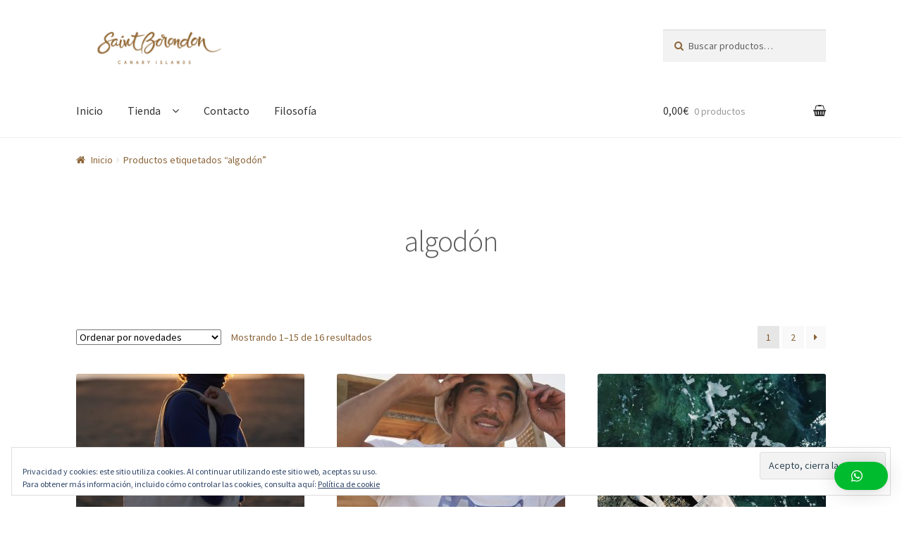

--- FILE ---
content_type: text/html; charset=UTF-8
request_url: https://www.saintborondon.com/index.php/etiqueta-producto/algodon/
body_size: 11835
content:
<!doctype html>
<html lang="es" prefix="og: http://ogp.me/ns#">
<head>
<meta charset="UTF-8">
<meta name="viewport" content="width=device-width, initial-scale=1, maximum-scale=1.0, user-scalable=no">
<link rel="profile" href="https://gmpg.org/xfn/11">
<link rel="pingback" href="https://www.saintborondon.com/xmlrpc.php">

<title>algodón archivos - Saint Borondon</title>
<script>window._wca = window._wca || [];</script>

<!-- This site is optimized with the Yoast SEO plugin v7.3 - https://yoast.com/wordpress/plugins/seo/ -->
<link rel="canonical" href="https://www.saintborondon.com/index.php/etiqueta-producto/algodon/" />
<link rel="next" href="https://www.saintborondon.com/index.php/etiqueta-producto/algodon/page/2/" />
<meta property="og:locale" content="es_ES" />
<meta property="og:type" content="object" />
<meta property="og:title" content="algodón archivos - Saint Borondon" />
<meta property="og:url" content="https://www.saintborondon.com/index.php/etiqueta-producto/algodon/" />
<meta property="og:site_name" content="Saint Borondon" />
<meta name="twitter:card" content="summary_large_image" />
<meta name="twitter:title" content="algodón archivos - Saint Borondon" />
<!-- / Yoast SEO plugin. -->

<link rel='dns-prefetch' href='//s0.wp.com' />
<link rel='dns-prefetch' href='//chimpstatic.com' />
<link rel='dns-prefetch' href='//secure.gravatar.com' />
<link rel='dns-prefetch' href='//fonts.googleapis.com' />
<link rel='dns-prefetch' href='//s.w.org' />
<link rel="alternate" type="application/rss+xml" title="Saint Borondon &raquo; Feed" href="https://www.saintborondon.com/index.php/feed/" />
<link rel="alternate" type="application/rss+xml" title="Saint Borondon &raquo; RSS de los comentarios" href="https://www.saintborondon.com/index.php/comments/feed/" />
<link rel="alternate" type="application/rss+xml" title="Saint Borondon &raquo; algodón Etiqueta Feed" href="https://www.saintborondon.com/index.php/etiqueta-producto/algodon/feed/" />
<!-- This site uses the Google Analytics by MonsterInsights plugin v7.0.4 - Using Analytics tracking - https://www.monsterinsights.com/ -->
<!-- Note: MonsterInsights is not currently configured on this site. The site owner needs to authenticate with Google Analytics in the MonsterInsights settings panel. -->
<!-- No UA code set -->
<!-- / Google Analytics by MonsterInsights -->
		<script type="text/javascript">
			window._wpemojiSettings = {"baseUrl":"https:\/\/s.w.org\/images\/core\/emoji\/11\/72x72\/","ext":".png","svgUrl":"https:\/\/s.w.org\/images\/core\/emoji\/11\/svg\/","svgExt":".svg","source":{"concatemoji":"https:\/\/www.saintborondon.com\/wp-includes\/js\/wp-emoji-release.min.js?ver=4.9.26"}};
			!function(e,a,t){var n,r,o,i=a.createElement("canvas"),p=i.getContext&&i.getContext("2d");function s(e,t){var a=String.fromCharCode;p.clearRect(0,0,i.width,i.height),p.fillText(a.apply(this,e),0,0);e=i.toDataURL();return p.clearRect(0,0,i.width,i.height),p.fillText(a.apply(this,t),0,0),e===i.toDataURL()}function c(e){var t=a.createElement("script");t.src=e,t.defer=t.type="text/javascript",a.getElementsByTagName("head")[0].appendChild(t)}for(o=Array("flag","emoji"),t.supports={everything:!0,everythingExceptFlag:!0},r=0;r<o.length;r++)t.supports[o[r]]=function(e){if(!p||!p.fillText)return!1;switch(p.textBaseline="top",p.font="600 32px Arial",e){case"flag":return s([55356,56826,55356,56819],[55356,56826,8203,55356,56819])?!1:!s([55356,57332,56128,56423,56128,56418,56128,56421,56128,56430,56128,56423,56128,56447],[55356,57332,8203,56128,56423,8203,56128,56418,8203,56128,56421,8203,56128,56430,8203,56128,56423,8203,56128,56447]);case"emoji":return!s([55358,56760,9792,65039],[55358,56760,8203,9792,65039])}return!1}(o[r]),t.supports.everything=t.supports.everything&&t.supports[o[r]],"flag"!==o[r]&&(t.supports.everythingExceptFlag=t.supports.everythingExceptFlag&&t.supports[o[r]]);t.supports.everythingExceptFlag=t.supports.everythingExceptFlag&&!t.supports.flag,t.DOMReady=!1,t.readyCallback=function(){t.DOMReady=!0},t.supports.everything||(n=function(){t.readyCallback()},a.addEventListener?(a.addEventListener("DOMContentLoaded",n,!1),e.addEventListener("load",n,!1)):(e.attachEvent("onload",n),a.attachEvent("onreadystatechange",function(){"complete"===a.readyState&&t.readyCallback()})),(n=t.source||{}).concatemoji?c(n.concatemoji):n.wpemoji&&n.twemoji&&(c(n.twemoji),c(n.wpemoji)))}(window,document,window._wpemojiSettings);
		</script>
		<style type="text/css">
img.wp-smiley,
img.emoji {
	display: inline !important;
	border: none !important;
	box-shadow: none !important;
	height: 1em !important;
	width: 1em !important;
	margin: 0 .07em !important;
	vertical-align: -0.1em !important;
	background: none !important;
	padding: 0 !important;
}
</style>
<link rel='stylesheet' id='contact-form-7-css'  href='https://www.saintborondon.com/wp-content/plugins/contact-form-7/includes/css/styles.css?ver=5.0.1' type='text/css' media='all' />
<link rel='stylesheet' id='swpm.common-css'  href='https://www.saintborondon.com/wp-content/plugins/simple-membership/css/swpm.common.css?ver=4.9.26' type='text/css' media='all' />
<link rel='stylesheet' id='uaf_client_css-css'  href='https://www.saintborondon.com/wp-content/uploads/useanyfont/uaf.css?ver=1523126651' type='text/css' media='all' />
<style id='woocommerce-inline-inline-css' type='text/css'>
.woocommerce form .form-row .required { visibility: visible; }
</style>
<link rel='stylesheet' id='wc-gateway-ppec-frontend-cart-css'  href='https://www.saintborondon.com/wp-content/plugins/woocommerce-gateway-paypal-express-checkout/assets/css/wc-gateway-ppec-frontend-cart.css?ver=4.9.26' type='text/css' media='all' />
<link rel='stylesheet' id='storefront-style-css'  href='https://www.saintborondon.com/wp-content/themes/storefront/style.css?ver=2.2.8' type='text/css' media='all' />
<style id='storefront-style-inline-css' type='text/css'>

		.page-template-builder-fullwidth-std .site-header {
			border: none;
		}
		.page-template-builder-fullwidth-std .site-content .col-full {
            max-width: 100%;
            padding: 0;
			margin: 0;
        }
		
		.page-template-builder-fullwidth-std .site-header {
           margin-bottom: 0;
        }
	

			.main-navigation ul li a,
			.site-title a,
			ul.menu li a,
			.site-branding h1 a,
			.site-footer .storefront-handheld-footer-bar a:not(.button),
			button.menu-toggle,
			button.menu-toggle:hover {
				color: #333333;
			}

			button.menu-toggle,
			button.menu-toggle:hover {
				border-color: #333333;
			}

			.main-navigation ul li a:hover,
			.main-navigation ul li:hover > a,
			.site-title a:hover,
			a.cart-contents:hover,
			.site-header-cart .widget_shopping_cart a:hover,
			.site-header-cart:hover > li > a,
			.site-header ul.menu li.current-menu-item > a {
				color: #747474;
			}

			table th {
				background-color: #f8f8f8;
			}

			table tbody td {
				background-color: #fdfdfd;
			}

			table tbody tr:nth-child(2n) td,
			fieldset,
			fieldset legend {
				background-color: #fbfbfb;
			}

			.site-header,
			.secondary-navigation ul ul,
			.main-navigation ul.menu > li.menu-item-has-children:after,
			.secondary-navigation ul.menu ul,
			.storefront-handheld-footer-bar,
			.storefront-handheld-footer-bar ul li > a,
			.storefront-handheld-footer-bar ul li.search .site-search,
			button.menu-toggle,
			button.menu-toggle:hover {
				background-color: #ffffff;
			}

			p.site-description,
			.site-header,
			.storefront-handheld-footer-bar {
				color: #404040;
			}

			.storefront-handheld-footer-bar ul li.cart .count,
			button.menu-toggle:after,
			button.menu-toggle:before,
			button.menu-toggle span:before {
				background-color: #333333;
			}

			.storefront-handheld-footer-bar ul li.cart .count {
				color: #ffffff;
			}

			.storefront-handheld-footer-bar ul li.cart .count {
				border-color: #ffffff;
			}

			h1, h2, h3, h4, h5, h6 {
				color: #5b5b5b;
			}

			.widget h1 {
				border-bottom-color: #5b5b5b;
			}

			body,
			.secondary-navigation a,
			.onsale,
			.pagination .page-numbers li .page-numbers:not(.current), .woocommerce-pagination .page-numbers li .page-numbers:not(.current) {
				color: #8a6337;
			}

			.widget-area .widget a,
			.hentry .entry-header .posted-on a,
			.hentry .entry-header .byline a {
				color: #8f683c;
			}

			a  {
				color: #96588a;
			}

			a:focus,
			.button:focus,
			.button.alt:focus,
			.button.added_to_cart:focus,
			.button.wc-forward:focus,
			button:focus,
			input[type="button"]:focus,
			input[type="reset"]:focus,
			input[type="submit"]:focus {
				outline-color: #96588a;
			}

			button, input[type="button"], input[type="reset"], input[type="submit"], .button, .added_to_cart, .widget a.button, .site-header-cart .widget_shopping_cart a.button {
				background-color: #eeeeee;
				border-color: #eeeeee;
				color: #333333;
			}

			button:hover, input[type="button"]:hover, input[type="reset"]:hover, input[type="submit"]:hover, .button:hover, .added_to_cart:hover, .widget a.button:hover, .site-header-cart .widget_shopping_cart a.button:hover {
				background-color: #d5d5d5;
				border-color: #d5d5d5;
				color: #333333;
			}

			button.alt, input[type="button"].alt, input[type="reset"].alt, input[type="submit"].alt, .button.alt, .added_to_cart.alt, .widget-area .widget a.button.alt, .added_to_cart, .widget a.button.checkout {
				background-color: #333333;
				border-color: #333333;
				color: #ffffff;
			}

			button.alt:hover, input[type="button"].alt:hover, input[type="reset"].alt:hover, input[type="submit"].alt:hover, .button.alt:hover, .added_to_cart.alt:hover, .widget-area .widget a.button.alt:hover, .added_to_cart:hover, .widget a.button.checkout:hover {
				background-color: #1a1a1a;
				border-color: #1a1a1a;
				color: #ffffff;
			}

			.pagination .page-numbers li .page-numbers.current, .woocommerce-pagination .page-numbers li .page-numbers.current {
				background-color: #e6e6e6;
				color: #80592d;
			}

			#comments .comment-list .comment-content .comment-text {
				background-color: #f8f8f8;
			}

			.site-footer {
				background-color: #f9f9f9;
				color: #6d6d6d;
			}

			.site-footer a:not(.button) {
				color: #333333;
			}

			.site-footer h1, .site-footer h2, .site-footer h3, .site-footer h4, .site-footer h5, .site-footer h6 {
				color: #333333;
			}

			#order_review {
				background-color: #ffffff;
			}

			#payment .payment_methods > li .payment_box,
			#payment .place-order {
				background-color: #fafafa;
			}

			#payment .payment_methods > li:not(.woocommerce-notice) {
				background-color: #f5f5f5;
			}

			#payment .payment_methods > li:not(.woocommerce-notice):hover {
				background-color: #f0f0f0;
			}

			@media screen and ( min-width: 768px ) {
				.secondary-navigation ul.menu a:hover {
					color: #595959;
				}

				.secondary-navigation ul.menu a {
					color: #404040;
				}

				.site-header-cart .widget_shopping_cart,
				.main-navigation ul.menu ul.sub-menu,
				.main-navigation ul.nav-menu ul.children {
					background-color: #f0f0f0;
				}

				.site-header-cart .widget_shopping_cart .buttons,
				.site-header-cart .widget_shopping_cart .total {
					background-color: #f5f5f5;
				}

				.site-header {
					border-bottom-color: #f0f0f0;
				}
			}
</style>
<link rel='stylesheet' id='storefront-icons-css'  href='https://www.saintborondon.com/wp-content/themes/storefront/assets/sass/base/icons.css?ver=2.2.8' type='text/css' media='all' />
<link rel='stylesheet' id='storefront-fonts-css'  href='https://fonts.googleapis.com/css?family=Source+Sans+Pro:400,300,300italic,400italic,600,700,900&#038;subset=latin%2Clatin-ext' type='text/css' media='all' />
<link rel='stylesheet' id='storefront-jetpack-style-css'  href='https://www.saintborondon.com/wp-content/themes/storefront/assets/sass/jetpack/jetpack.css?ver=2.2.8' type='text/css' media='all' />
<link rel='stylesheet' id='jetpack-widget-social-icons-styles-css'  href='https://www.saintborondon.com/wp-content/plugins/jetpack/modules/widgets/social-icons/social-icons.css?ver=20170506' type='text/css' media='all' />
<link rel='stylesheet' id='qlwapp-css'  href='https://www.saintborondon.com/wp-content/plugins/wp-whatsapp-chat/assets/frontend/css/qlwapp.min.css?ver=4.6.5' type='text/css' media='all' />
<link rel='stylesheet' id='storefront-woocommerce-style-css'  href='https://www.saintborondon.com/wp-content/themes/storefront/assets/sass/woocommerce/woocommerce.css?ver=2.2.8' type='text/css' media='all' />
<style id='storefront-woocommerce-style-inline-css' type='text/css'>

			a.cart-contents,
			.site-header-cart .widget_shopping_cart a {
				color: #333333;
			}

			table.cart td.product-remove,
			table.cart td.actions {
				border-top-color: #ffffff;
			}

			.woocommerce-tabs ul.tabs li.active a,
			ul.products li.product .price,
			.onsale,
			.widget_search form:before,
			.widget_product_search form:before {
				color: #8a6337;
			}

			.woocommerce-breadcrumb a,
			a.woocommerce-review-link,
			.product_meta a {
				color: #8f683c;
			}

			.onsale {
				border-color: #8a6337;
			}

			.star-rating span:before,
			.quantity .plus, .quantity .minus,
			p.stars a:hover:after,
			p.stars a:after,
			.star-rating span:before,
			#payment .payment_methods li input[type=radio]:first-child:checked+label:before {
				color: #96588a;
			}

			.widget_price_filter .ui-slider .ui-slider-range,
			.widget_price_filter .ui-slider .ui-slider-handle {
				background-color: #96588a;
			}

			.order_details {
				background-color: #f8f8f8;
			}

			.order_details > li {
				border-bottom: 1px dotted #e3e3e3;
			}

			.order_details:before,
			.order_details:after {
				background: -webkit-linear-gradient(transparent 0,transparent 0),-webkit-linear-gradient(135deg,#f8f8f8 33.33%,transparent 33.33%),-webkit-linear-gradient(45deg,#f8f8f8 33.33%,transparent 33.33%)
			}

			p.stars a:before,
			p.stars a:hover~a:before,
			p.stars.selected a.active~a:before {
				color: #8a6337;
			}

			p.stars.selected a.active:before,
			p.stars:hover a:before,
			p.stars.selected a:not(.active):before,
			p.stars.selected a.active:before {
				color: #96588a;
			}

			.single-product div.product .woocommerce-product-gallery .woocommerce-product-gallery__trigger {
				background-color: #eeeeee;
				color: #333333;
			}

			.single-product div.product .woocommerce-product-gallery .woocommerce-product-gallery__trigger:hover {
				background-color: #d5d5d5;
				border-color: #d5d5d5;
				color: #333333;
			}

			.button.loading {
				color: #eeeeee;
			}

			.button.loading:hover {
				background-color: #eeeeee;
			}

			.button.loading:after {
				color: #333333;
			}

			@media screen and ( min-width: 768px ) {
				.site-header-cart .widget_shopping_cart,
				.site-header .product_list_widget li .quantity {
					color: #404040;
				}
			}
</style>
<link rel='stylesheet' id='sps-styles-css'  href='https://www.saintborondon.com/wp-content/plugins/storefront-product-sharing/assets/css/style.css?ver=4.9.26' type='text/css' media='all' />
<link rel='stylesheet' id='ssatc-styles-css'  href='https://www.saintborondon.com/wp-content/plugins/storefront-sticky-add-to-cart/assets/css/style.css?ver=1.1.8' type='text/css' media='all' />
<style id='ssatc-styles-inline-css' type='text/css'>

			.ssatc-sticky-add-to-cart {
				background-color: #ffffff;
				color: #8a6337;
			}

			.ssatc-sticky-add-to-cart a:not(.button) {
				color: #96588a;
			}
</style>
<link rel='stylesheet' id='cart-tab-styles-storefront-css'  href='https://www.saintborondon.com/wp-content/plugins/woocommerce-cart-tab/includes/../assets/css/style-storefront.css?ver=1.1.1' type='text/css' media='all' />
<style id='cart-tab-styles-storefront-inline-css' type='text/css'>

			.woocommerce-cart-tab-container {
				background-color: #ffffff;
			}

			.woocommerce-cart-tab,
			.woocommerce-cart-tab-container .widget_shopping_cart .widgettitle,
			.woocommerce-cart-tab-container .widget_shopping_cart .buttons {
				background-color: #ffffff;
			}

			.woocommerce-cart-tab,
			.woocommerce-cart-tab:hover {
				color: #ffffff;
			}

			.woocommerce-cart-tab-container .widget_shopping_cart {
				color: #404040;
			}

			.woocommerce-cart-tab-container .widget_shopping_cart a:not(.button),
			.woocommerce-cart-tab-container .widget_shopping_cart .widgettitle {
				color: #333333;
			}

			.woocommerce-cart-tab__contents {
				background-color: #333333;
				color: #ffffff;
			}

			.woocommerce-cart-tab__icon-bag {
				fill: #333333;
			}
</style>
<link rel='stylesheet' id='jetpack_css-css'  href='https://www.saintborondon.com/wp-content/plugins/jetpack/css/jetpack.css?ver=6.1.5' type='text/css' media='all' />
<!--n2css--><script type='text/javascript' src='https://www.saintborondon.com/wp-includes/js/jquery/jquery.js?ver=1.12.4'></script>
<script type='text/javascript' src='https://www.saintborondon.com/wp-includes/js/jquery/jquery-migrate.min.js?ver=1.4.1'></script>
<script type='text/javascript'>
/* <![CDATA[ */
var mailchimp_public_data = {"site_url":"https:\/\/www.saintborondon.com","ajax_url":"https:\/\/www.saintborondon.com\/wp-admin\/admin-ajax.php"};
/* ]]> */
</script>
<script type='text/javascript' src='https://www.saintborondon.com/wp-content/plugins/mailchimp-for-woocommerce/public/js/mailchimp-woocommerce-public.min.js?ver=2.1.5'></script>
<script type='text/javascript' src='https://www.saintborondon.com/wp-content/plugins/woocommerce-cart-tab/includes/../assets/js/cart-tab.min.js?ver=1.1.1'></script>
<link rel='https://api.w.org/' href='https://www.saintborondon.com/index.php/wp-json/' />
<link rel="EditURI" type="application/rsd+xml" title="RSD" href="https://www.saintborondon.com/xmlrpc.php?rsd" />
<link rel="wlwmanifest" type="application/wlwmanifest+xml" href="https://www.saintborondon.com/wp-includes/wlwmanifest.xml" /> 
<meta name="generator" content="WordPress 4.9.26" />
<meta name="generator" content="WooCommerce 3.4.8" />
<meta name="referrer" content="always"/>
<link rel='dns-prefetch' href='//v0.wordpress.com'/>
<style type='text/css'>img#wpstats{display:none}</style>	<noscript><style>.woocommerce-product-gallery{ opacity: 1 !important; }</style></noscript>
	<link rel="icon" href="https://www.saintborondon.com/wp-content/uploads/2018/04/cropped-icono-32x32.png" sizes="32x32" />
<link rel="icon" href="https://www.saintborondon.com/wp-content/uploads/2018/04/cropped-icono-192x192.png" sizes="192x192" />
<link rel="apple-touch-icon-precomposed" href="https://www.saintborondon.com/wp-content/uploads/2018/04/cropped-icono-180x180.png" />
<meta name="msapplication-TileImage" content="https://www.saintborondon.com/wp-content/uploads/2018/04/cropped-icono-270x270.png" />
            <style>
              :root { 
                --qlwapp-scheme-brand:#00bb2d;--qlwapp-scheme-qlwapp_scheme_form_nonce:a459c21799;--qlwapp-scheme-_wp_http_referer:/wp-admin/admin.php?page=qlwapp_scheme;              }
                                #qlwapp .qlwapp-toggle,
                  #qlwapp .qlwapp-box .qlwapp-header,
                  #qlwapp .qlwapp-box .qlwapp-user,
                  #qlwapp .qlwapp-box .qlwapp-user:before {
                    background-color: var(--qlwapp-scheme-brand);  
                  }
                                        </style>
            <script async src='https://stats.wp.com/s-202605.js'></script>
</head>

<body data-rsssl=1 class="archive tax-product_tag term-algodon term-81 wp-custom-logo woocommerce woocommerce-page woocommerce-no-js storefront-full-width-content right-sidebar woocommerce-active elementor-default">


<div id="page" class="hfeed site">
	
	<header id="masthead" class="site-header" role="banner" style="">
		<div class="col-full">

					<a class="skip-link screen-reader-text" href="#site-navigation">Ir a la navegación</a>
		<a class="skip-link screen-reader-text" href="#content">Ir al contenido</a>
				<div class="site-branding">
			<a href="https://www.saintborondon.com/" class="custom-logo-link" rel="home" itemprop="url"><img width="470" height="110" src="https://www.saintborondon.com/wp-content/plugins/jetpack/modules/lazy-images/images/1x1.trans.gif" class="custom-logo" alt="Saint Borondon" itemprop="logo" data-lazy-src="https://www.saintborondon.com/wp-content/uploads/2018/04/cropped-Logo-vector-Saint-Borondon-1.png" data-lazy-srcset="https://www.saintborondon.com/wp-content/uploads/2018/04/cropped-Logo-vector-Saint-Borondon-1.png 470w, https://www.saintborondon.com/wp-content/uploads/2018/04/cropped-Logo-vector-Saint-Borondon-1-300x70.png 300w, https://www.saintborondon.com/wp-content/uploads/2018/04/cropped-Logo-vector-Saint-Borondon-1-416x97.png 416w" data-lazy-sizes="(max-width: 470px) 100vw, 470px" /></a>		</div>
					<div class="site-search">
				<div class="widget woocommerce widget_product_search"><form role="search" method="get" class="woocommerce-product-search" action="https://www.saintborondon.com/">
	<label class="screen-reader-text" for="woocommerce-product-search-field-0">Buscar por:</label>
	<input type="search" id="woocommerce-product-search-field-0" class="search-field" placeholder="Buscar productos&hellip;" value="" name="s" />
	<button type="submit" value="Buscar">Buscar</button>
	<input type="hidden" name="post_type" value="product" />
</form>
</div>			</div>
		<div class="storefront-primary-navigation">		<nav id="site-navigation" class="main-navigation" role="navigation" aria-label="Navegación primaria">
		<button class="menu-toggle" aria-controls="site-navigation" aria-expanded="false"><span>Menú</span></button>
			<div class="primary-navigation"><ul id="menu-explora" class="menu"><li id="menu-item-164" class="menu-item menu-item-type-post_type menu-item-object-page menu-item-home menu-item-164"><a href="https://www.saintborondon.com/">Inicio</a></li>
<li id="menu-item-582" class="menu-item menu-item-type-post_type menu-item-object-page menu-item-has-children menu-item-582"><a href="https://www.saintborondon.com/index.php/tienda/">Tienda</a>
<ul class="sub-menu">
	<li id="menu-item-800" class="menu-item menu-item-type-custom menu-item-object-custom menu-item-has-children menu-item-800"><a href="https://www.saintborondon.com/index.php/categoria-producto/sombreros/">Sombreros</a>
	<ul class="sub-menu">
		<li id="menu-item-3507" class="menu-item menu-item-type-custom menu-item-object-custom menu-item-3507"><a href="https://www.saintborondon.com/index.php/categoria-producto/sombreros/coleccion-westfalia/">Colección Westfalia</a></li>
		<li id="menu-item-2420" class="menu-item menu-item-type-custom menu-item-object-custom menu-item-2420"><a href="https://www.saintborondon.com/index.php/categoria-producto/sombreros/pamela/">Pamelas</a></li>
		<li id="menu-item-2419" class="menu-item menu-item-type-custom menu-item-object-custom menu-item-2419"><a href="https://www.saintborondon.com/index.php/categoria-producto/sombreros/bucket/">Buckets</a></li>
		<li id="menu-item-2421" class="menu-item menu-item-type-custom menu-item-object-custom menu-item-2421"><a href="https://www.saintborondon.com/index.php/categoria-producto/sombreros/viseras/">Viseras</a></li>
	</ul>
</li>
	<li id="menu-item-344" class="menu-item menu-item-type-custom menu-item-object-custom menu-item-344"><a href="https://www.saintborondon.com/index.php/categoria-producto/camisetas/">Camisetas</a></li>
	<li id="menu-item-605" class="menu-item menu-item-type-custom menu-item-object-custom menu-item-has-children menu-item-605"><a href="https://www.saintborondon.com/index.php/categoria-producto/bolsos/">Bolsos</a>
	<ul class="sub-menu">
		<li id="menu-item-2547" class="menu-item menu-item-type-custom menu-item-object-custom menu-item-2547"><a href="https://www.saintborondon.com/index.php/categoria-producto/bolsos/mini-shopping/">Mini Shopping</a></li>
		<li id="menu-item-2054" class="menu-item menu-item-type-custom menu-item-object-custom menu-item-2054"><a href="https://www.saintborondon.com/index.php/categoria-producto/bolsos/neceseres/">Neceseres</a></li>
	</ul>
</li>
</ul>
</li>
<li id="menu-item-347" class="menu-item menu-item-type-post_type menu-item-object-page menu-item-347"><a href="https://www.saintborondon.com/index.php/elementor-248/">Contacto</a></li>
<li id="menu-item-162" class="menu-item menu-item-type-post_type menu-item-object-page menu-item-162"><a href="https://www.saintborondon.com/index.php/filosofia/">Filosofía</a></li>
</ul></div><div class="handheld-navigation"><ul id="menu-explora-1" class="menu"><li class="menu-item menu-item-type-post_type menu-item-object-page menu-item-home menu-item-164"><a href="https://www.saintborondon.com/">Inicio</a></li>
<li class="menu-item menu-item-type-post_type menu-item-object-page menu-item-has-children menu-item-582"><a href="https://www.saintborondon.com/index.php/tienda/">Tienda</a>
<ul class="sub-menu">
	<li class="menu-item menu-item-type-custom menu-item-object-custom menu-item-has-children menu-item-800"><a href="https://www.saintborondon.com/index.php/categoria-producto/sombreros/">Sombreros</a>
	<ul class="sub-menu">
		<li class="menu-item menu-item-type-custom menu-item-object-custom menu-item-3507"><a href="https://www.saintborondon.com/index.php/categoria-producto/sombreros/coleccion-westfalia/">Colección Westfalia</a></li>
		<li class="menu-item menu-item-type-custom menu-item-object-custom menu-item-2420"><a href="https://www.saintborondon.com/index.php/categoria-producto/sombreros/pamela/">Pamelas</a></li>
		<li class="menu-item menu-item-type-custom menu-item-object-custom menu-item-2419"><a href="https://www.saintborondon.com/index.php/categoria-producto/sombreros/bucket/">Buckets</a></li>
		<li class="menu-item menu-item-type-custom menu-item-object-custom menu-item-2421"><a href="https://www.saintborondon.com/index.php/categoria-producto/sombreros/viseras/">Viseras</a></li>
	</ul>
</li>
	<li class="menu-item menu-item-type-custom menu-item-object-custom menu-item-344"><a href="https://www.saintborondon.com/index.php/categoria-producto/camisetas/">Camisetas</a></li>
	<li class="menu-item menu-item-type-custom menu-item-object-custom menu-item-has-children menu-item-605"><a href="https://www.saintborondon.com/index.php/categoria-producto/bolsos/">Bolsos</a>
	<ul class="sub-menu">
		<li class="menu-item menu-item-type-custom menu-item-object-custom menu-item-2547"><a href="https://www.saintborondon.com/index.php/categoria-producto/bolsos/mini-shopping/">Mini Shopping</a></li>
		<li class="menu-item menu-item-type-custom menu-item-object-custom menu-item-2054"><a href="https://www.saintborondon.com/index.php/categoria-producto/bolsos/neceseres/">Neceseres</a></li>
	</ul>
</li>
</ul>
</li>
<li class="menu-item menu-item-type-post_type menu-item-object-page menu-item-347"><a href="https://www.saintborondon.com/index.php/elementor-248/">Contacto</a></li>
<li class="menu-item menu-item-type-post_type menu-item-object-page menu-item-162"><a href="https://www.saintborondon.com/index.php/filosofia/">Filosofía</a></li>
</ul></div>		</nav><!-- #site-navigation -->
				<ul id="site-header-cart" class="site-header-cart menu">
			<li class="">
							<a class="cart-contents" href="https://www.saintborondon.com/index.php/carrito/" title="Ver tu carrito de compra">
				<span class="amount">0,00&euro;</span> <span class="count">0 productos</span>
			</a>
					</li>
			<li>
				<div class="widget woocommerce widget_shopping_cart"><div class="widget_shopping_cart_content"></div></div>			</li>
		</ul>
		</div>
		</div>
	</header><!-- #masthead -->

	
	<div id="content" class="site-content" tabindex="-1">
		<div class="col-full">

		<nav class="woocommerce-breadcrumb"><a href="https://www.saintborondon.com">Inicio</a><span class="breadcrumb-separator"> / </span>Productos etiquetados &ldquo;algodón&rdquo;</nav><div class="woocommerce"></div>		<div id="primary" class="content-area">
			<main id="main" class="site-main" role="main">
		<header class="woocommerce-products-header">
			<h1 class="woocommerce-products-header__title page-title">algodón</h1>
	
	</header>
<div class="storefront-sorting"><form class="woocommerce-ordering" method="get">
	<select name="orderby" class="orderby">
					<option value="popularity" >Ordenar por popularidad</option>
					<option value="rating" >Ordenar por calificación media</option>
					<option value="date"  selected='selected'>Ordenar por novedades</option>
					<option value="price" >Ordenar por precio: bajo a alto</option>
					<option value="price-desc" >Ordenar por precio: alto a bajo</option>
			</select>
	<input type="hidden" name="paged" value="1" />
	</form>
<p class="woocommerce-result-count">
	Mostrando 1&ndash;15 de 16 resultados</p>
<nav class="woocommerce-pagination">
	<ul class='page-numbers'>
	<li><span aria-current='page' class='page-numbers current'>1</span></li>
	<li><a class='page-numbers' href='https://www.saintborondon.com/index.php/etiqueta-producto/algodon/page/2/'>2</a></li>
	<li><a class="next page-numbers" href="https://www.saintborondon.com/index.php/etiqueta-producto/algodon/page/2/">&rarr;</a></li>
</ul>
</nav>
</div><div class="columns-3"><ul class="products columns-3">
<li class="post-3864 product type-product status-publish has-post-thumbnail product_cat-mini-shopping product_tag-algodon product_tag-asas product_tag-bolso product_tag-caballitos-de-mar product_tag-canarias product_tag-ilustracion product_tag-organico product_tag-tote-bag first instock shipping-taxable purchasable product-type-simple">
	<a href="https://www.saintborondon.com/index.php/producto/lovers-totebag-organico/" class="woocommerce-LoopProduct-link woocommerce-loop-product__link"><img width="324" height="324" src="https://www.saintborondon.com/wp-content/plugins/jetpack/modules/lazy-images/images/1x1.trans.gif" class="attachment-woocommerce_thumbnail size-woocommerce_thumbnail wp-post-image" alt="" data-lazy-src="https://www.saintborondon.com/wp-content/uploads/2022/12/ToteBag-Lovers-web-324x324.jpg" data-lazy-srcset="https://www.saintborondon.com/wp-content/uploads/2022/12/ToteBag-Lovers-web-324x324.jpg 324w, https://www.saintborondon.com/wp-content/uploads/2022/12/ToteBag-Lovers-web-150x150.jpg 150w, https://www.saintborondon.com/wp-content/uploads/2022/12/ToteBag-Lovers-web-100x100.jpg 100w, https://www.saintborondon.com/wp-content/uploads/2022/12/ToteBag-Lovers-web-300x300.jpg 300w" data-lazy-sizes="(max-width: 324px) 100vw, 324px" /><h2 class="woocommerce-loop-product__title">LOVERS ToteBag orgánico</h2>
	<span class="price"><span class="woocommerce-Price-amount amount">30,00<span class="woocommerce-Price-currencySymbol">&euro;</span></span></span>
</a><a href="/index.php/etiqueta-producto/algodon/?add-to-cart=3864" data-quantity="1" class="button product_type_simple add_to_cart_button ajax_add_to_cart" data-product_id="3864" data-product_sku="" aria-label="Añade &ldquo;LOVERS ToteBag orgánico&rdquo; a tu carrito" rel="nofollow">Añadir al carrito</a></li>
<li class="post-3439 product type-product status-publish has-post-thumbnail product_cat-camisetas product_tag-algodon product_tag-blanca product_tag-camiseta product_tag-digital product_tag-estampado product_tag-ilustracion product_tag-manga-corta instock purchasable product-type-variable has-default-attributes">
	<a href="https://www.saintborondon.com/index.php/producto/camiseta-famara-view/" class="woocommerce-LoopProduct-link woocommerce-loop-product__link"><img width="324" height="324" src="https://www.saintborondon.com/wp-content/plugins/jetpack/modules/lazy-images/images/1x1.trans.gif" class="attachment-woocommerce_thumbnail size-woocommerce_thumbnail wp-post-image" alt="" data-lazy-src="https://www.saintborondon.com/wp-content/uploads/2022/05/Famara-View-1-324x324.jpg" data-lazy-srcset="https://www.saintborondon.com/wp-content/uploads/2022/05/Famara-View-1-324x324.jpg 324w, https://www.saintborondon.com/wp-content/uploads/2022/05/Famara-View-1-150x150.jpg 150w, https://www.saintborondon.com/wp-content/uploads/2022/05/Famara-View-1-100x100.jpg 100w, https://www.saintborondon.com/wp-content/uploads/2022/05/Famara-View-1-300x300.jpg 300w" data-lazy-sizes="(max-width: 324px) 100vw, 324px" /><h2 class="woocommerce-loop-product__title">Camiseta Famara View</h2>
	<span class="price"><span class="woocommerce-Price-amount amount">30,00<span class="woocommerce-Price-currencySymbol">&euro;</span></span></span>
</a><a href="https://www.saintborondon.com/index.php/producto/camiseta-famara-view/" data-quantity="1" class="button product_type_variable add_to_cart_button" data-product_id="3439" data-product_sku="" aria-label="Elige las opciones para &ldquo;Camiseta Famara View&rdquo;" rel="nofollow">Seleccionar opciones</a></li>
<li class="post-3388 product type-product status-publish has-post-thumbnail product_cat-mini-shopping product_tag-algodon product_tag-asas product_tag-bolso product_tag-canarias product_tag-ilustracion product_tag-magic-island product_tag-organico product_tag-tote-bag last instock shipping-taxable purchasable product-type-simple">
	<a href="https://www.saintborondon.com/index.php/producto/magicisland-totebag-organico/" class="woocommerce-LoopProduct-link woocommerce-loop-product__link"><img width="324" height="324" src="https://www.saintborondon.com/wp-content/plugins/jetpack/modules/lazy-images/images/1x1.trans.gif" class="attachment-woocommerce_thumbnail size-woocommerce_thumbnail wp-post-image" alt="" data-lazy-src="https://www.saintborondon.com/wp-content/uploads/2022/04/Magic-Island-Tote-Bag-1-324x324.jpg" data-lazy-srcset="https://www.saintborondon.com/wp-content/uploads/2022/04/Magic-Island-Tote-Bag-1-324x324.jpg 324w, https://www.saintborondon.com/wp-content/uploads/2022/04/Magic-Island-Tote-Bag-1-150x150.jpg 150w, https://www.saintborondon.com/wp-content/uploads/2022/04/Magic-Island-Tote-Bag-1-100x100.jpg 100w, https://www.saintborondon.com/wp-content/uploads/2022/04/Magic-Island-Tote-Bag-1-300x300.jpg 300w" data-lazy-sizes="(max-width: 324px) 100vw, 324px" /><h2 class="woocommerce-loop-product__title">MAGIC ISLAND ToteBag orgánico</h2>
	<span class="price"><span class="woocommerce-Price-amount amount">30,00<span class="woocommerce-Price-currencySymbol">&euro;</span></span></span>
</a><a href="/index.php/etiqueta-producto/algodon/?add-to-cart=3388" data-quantity="1" class="button product_type_simple add_to_cart_button ajax_add_to_cart" data-product_id="3388" data-product_sku="" aria-label="Añade &ldquo;MAGIC ISLAND ToteBag orgánico&rdquo; a tu carrito" rel="nofollow">Añadir al carrito</a></li>
<li class="post-2753 product type-product status-publish has-post-thumbnail product_cat-camisetas product_tag-algodon product_tag-amor product_tag-blanca product_tag-camiseta product_tag-digital product_tag-estampado product_tag-flores product_tag-ilustracion product_tag-love product_tag-manga-corta product_tag-pincel first instock purchasable product-type-variable has-default-attributes">
	<a href="https://www.saintborondon.com/index.php/producto/camiseta-love/" class="woocommerce-LoopProduct-link woocommerce-loop-product__link"><img width="324" height="324" src="https://www.saintborondon.com/wp-content/plugins/jetpack/modules/lazy-images/images/1x1.trans.gif" class="attachment-woocommerce_thumbnail size-woocommerce_thumbnail wp-post-image" alt="" data-lazy-src="https://www.saintborondon.com/wp-content/uploads/2020/12/LOVE-WEB-324x324.jpg" data-lazy-srcset="https://www.saintborondon.com/wp-content/uploads/2020/12/LOVE-WEB-324x324.jpg 324w, https://www.saintborondon.com/wp-content/uploads/2020/12/LOVE-WEB-150x150.jpg 150w, https://www.saintborondon.com/wp-content/uploads/2020/12/LOVE-WEB-100x100.jpg 100w, https://www.saintborondon.com/wp-content/uploads/2020/12/LOVE-WEB-300x300.jpg 300w" data-lazy-sizes="(max-width: 324px) 100vw, 324px" /><h2 class="woocommerce-loop-product__title">Camiseta Love</h2>
	<span class="price"><span class="woocommerce-Price-amount amount">28,00<span class="woocommerce-Price-currencySymbol">&euro;</span></span></span>
</a><a href="https://www.saintborondon.com/index.php/producto/camiseta-love/" data-quantity="1" class="button product_type_variable add_to_cart_button" data-product_id="2753" data-product_sku="" aria-label="Elige las opciones para &ldquo;Camiseta Love&rdquo;" rel="nofollow">Seleccionar opciones</a></li>
<li class="post-2722 product type-product status-publish has-post-thumbnail product_cat-camisetas product_tag-algodon product_tag-digital product_tag-estampado product_tag-flores product_tag-ilustracion product_tag-jersey product_tag-sudadera instock purchasable product-type-variable has-default-attributes">
	<a href="https://www.saintborondon.com/index.php/producto/jersey-dreamy-woods-blue-marine/" class="woocommerce-LoopProduct-link woocommerce-loop-product__link"><img width="324" height="324" src="https://www.saintborondon.com/wp-content/plugins/jetpack/modules/lazy-images/images/1x1.trans.gif" class="attachment-woocommerce_thumbnail size-woocommerce_thumbnail wp-post-image" alt="Jersey-Dreamy-Woods" data-lazy-src="https://www.saintborondon.com/wp-content/uploads/2019/12/Jersey-Dreamy-Woods-web-324x324.jpg" data-lazy-srcset="https://www.saintborondon.com/wp-content/uploads/2019/12/Jersey-Dreamy-Woods-web-324x324.jpg 324w, https://www.saintborondon.com/wp-content/uploads/2019/12/Jersey-Dreamy-Woods-web-150x150.jpg 150w, https://www.saintborondon.com/wp-content/uploads/2019/12/Jersey-Dreamy-Woods-web-100x100.jpg 100w, https://www.saintborondon.com/wp-content/uploads/2019/12/Jersey-Dreamy-Woods-web-300x300.jpg 300w" data-lazy-sizes="(max-width: 324px) 100vw, 324px" /><h2 class="woocommerce-loop-product__title">Jersey DREAMY WOODS blue marine</h2>
	<span class="price"><span class="woocommerce-Price-amount amount">34,00<span class="woocommerce-Price-currencySymbol">&euro;</span></span></span>
</a><a href="https://www.saintborondon.com/index.php/producto/jersey-dreamy-woods-blue-marine/" data-quantity="1" class="button product_type_variable add_to_cart_button" data-product_id="2722" data-product_sku="" aria-label="Elige las opciones para &ldquo;Jersey DREAMY WOODS blue marine&rdquo;" rel="nofollow">Seleccionar opciones</a></li>
<li class="post-2716 product type-product status-publish has-post-thumbnail product_cat-camisetas product_tag-algodon product_tag-digital product_tag-estampado product_tag-ilustracion product_tag-jersey product_tag-mariposa product_tag-sudadera last instock purchasable product-type-variable has-default-attributes">
	<a href="https://www.saintborondon.com/index.php/producto/jersey-nocturnal-blue-marine/" class="woocommerce-LoopProduct-link woocommerce-loop-product__link"><img width="324" height="324" src="https://www.saintborondon.com/wp-content/plugins/jetpack/modules/lazy-images/images/1x1.trans.gif" class="attachment-woocommerce_thumbnail size-woocommerce_thumbnail wp-post-image" alt="" data-lazy-src="https://www.saintborondon.com/wp-content/uploads/2019/12/JERSEY-WEB-NNOCTURNAL-324x324.jpg" data-lazy-srcset="https://www.saintborondon.com/wp-content/uploads/2019/12/JERSEY-WEB-NNOCTURNAL-324x324.jpg 324w, https://www.saintborondon.com/wp-content/uploads/2019/12/JERSEY-WEB-NNOCTURNAL-150x150.jpg 150w, https://www.saintborondon.com/wp-content/uploads/2019/12/JERSEY-WEB-NNOCTURNAL-100x100.jpg 100w, https://www.saintborondon.com/wp-content/uploads/2019/12/JERSEY-WEB-NNOCTURNAL-300x300.jpg 300w" data-lazy-sizes="(max-width: 324px) 100vw, 324px" /><h2 class="woocommerce-loop-product__title">Jersey NOCTURNAL blue marine</h2>
	<span class="price"><span class="woocommerce-Price-amount amount">34,00<span class="woocommerce-Price-currencySymbol">&euro;</span></span></span>
</a><a href="https://www.saintborondon.com/index.php/producto/jersey-nocturnal-blue-marine/" data-quantity="1" class="button product_type_variable add_to_cart_button" data-product_id="2716" data-product_sku="cm-1-1-2-1-1-1-1-1-1-1-1" aria-label="Elige las opciones para &ldquo;Jersey NOCTURNAL blue marine&rdquo;" rel="nofollow">Seleccionar opciones</a></li>
<li class="post-2243 product type-product status-publish has-post-thumbnail product_cat-camisetas product_tag-algodon product_tag-blanca product_tag-camiseta product_tag-digital product_tag-estampado product_tag-ilustracion product_tag-manga-corta product_tag-marino product_tag-pez product_tag-verano first instock purchasable product-type-variable has-default-attributes">
	<a href="https://www.saintborondon.com/index.php/producto/camiseta-viejita-blooming/" class="woocommerce-LoopProduct-link woocommerce-loop-product__link"><img width="324" height="324" src="https://www.saintborondon.com/wp-content/plugins/jetpack/modules/lazy-images/images/1x1.trans.gif" class="attachment-woocommerce_thumbnail size-woocommerce_thumbnail wp-post-image" alt="" data-lazy-src="https://www.saintborondon.com/wp-content/uploads/2020/05/Camiseta-Viejita-Blooming-324x324.jpg" data-lazy-srcset="https://www.saintborondon.com/wp-content/uploads/2020/05/Camiseta-Viejita-Blooming-324x324.jpg 324w, https://www.saintborondon.com/wp-content/uploads/2020/05/Camiseta-Viejita-Blooming-150x150.jpg 150w, https://www.saintborondon.com/wp-content/uploads/2020/05/Camiseta-Viejita-Blooming-100x100.jpg 100w, https://www.saintborondon.com/wp-content/uploads/2020/05/Camiseta-Viejita-Blooming-300x300.jpg 300w" data-lazy-sizes="(max-width: 324px) 100vw, 324px" /><h2 class="woocommerce-loop-product__title">Camiseta Viejita Blooming</h2>
	<span class="price"><span class="woocommerce-Price-amount amount">28,00<span class="woocommerce-Price-currencySymbol">&euro;</span></span></span>
</a><a href="https://www.saintborondon.com/index.php/producto/camiseta-viejita-blooming/" data-quantity="1" class="button product_type_variable add_to_cart_button" data-product_id="2243" data-product_sku="" aria-label="Elige las opciones para &ldquo;Camiseta Viejita Blooming&rdquo;" rel="nofollow">Seleccionar opciones</a></li>
<li class="post-2221 product type-product status-publish has-post-thumbnail product_cat-camisetas product_tag-algodon product_tag-blanca product_tag-caballitos-de-mar product_tag-camiseta product_tag-estampado product_tag-manga-corta product_tag-marino onbackorder purchasable product-type-variable has-default-attributes">
	<a href="https://www.saintborondon.com/index.php/producto/camiseta-lovers/" class="woocommerce-LoopProduct-link woocommerce-loop-product__link"><img width="324" height="324" src="https://www.saintborondon.com/wp-content/plugins/jetpack/modules/lazy-images/images/1x1.trans.gif" class="attachment-woocommerce_thumbnail size-woocommerce_thumbnail wp-post-image" alt="Camiseta Lovers" data-lazy-src="https://www.saintborondon.com/wp-content/uploads/2019/04/SaintBorondonXenia9okV-324x324.jpg" data-lazy-srcset="https://www.saintborondon.com/wp-content/uploads/2019/04/SaintBorondonXenia9okV-324x324.jpg 324w, https://www.saintborondon.com/wp-content/uploads/2019/04/SaintBorondonXenia9okV-150x150.jpg 150w, https://www.saintborondon.com/wp-content/uploads/2019/04/SaintBorondonXenia9okV-100x100.jpg 100w, https://www.saintborondon.com/wp-content/uploads/2019/04/SaintBorondonXenia9okV-300x300.jpg 300w" data-lazy-sizes="(max-width: 324px) 100vw, 324px" /><h2 class="woocommerce-loop-product__title">Camiseta Lovers</h2>
	<span class="price"><span class="woocommerce-Price-amount amount">24,50<span class="woocommerce-Price-currencySymbol">&euro;</span></span></span>
</a><a href="https://www.saintborondon.com/index.php/producto/camiseta-lovers/" data-quantity="1" class="button product_type_variable add_to_cart_button" data-product_id="2221" data-product_sku="" aria-label="Elige las opciones para &ldquo;Camiseta Lovers&rdquo;" rel="nofollow">Seleccionar opciones</a></li>
<li class="post-2214 product type-product status-publish has-post-thumbnail product_cat-camisetas product_tag-algodon product_tag-blanca product_tag-camiseta product_tag-estampado product_tag-estrellas-de-mar product_tag-manga-corta last instock purchasable product-type-variable has-default-attributes">
	<a href="https://www.saintborondon.com/index.php/producto/camiseta-starfish/" class="woocommerce-LoopProduct-link woocommerce-loop-product__link"><img width="324" height="324" src="https://www.saintborondon.com/wp-content/plugins/jetpack/modules/lazy-images/images/1x1.trans.gif" class="attachment-woocommerce_thumbnail size-woocommerce_thumbnail wp-post-image" alt="camisetas-saint-borondon" data-lazy-src="https://www.saintborondon.com/wp-content/uploads/2018/04/Muelle16ok-324x324.jpg" data-lazy-srcset="https://www.saintborondon.com/wp-content/uploads/2018/04/Muelle16ok-324x324.jpg 324w, https://www.saintborondon.com/wp-content/uploads/2018/04/Muelle16ok-150x150.jpg 150w, https://www.saintborondon.com/wp-content/uploads/2018/04/Muelle16ok-100x100.jpg 100w, https://www.saintborondon.com/wp-content/uploads/2018/04/Muelle16ok-300x300.jpg 300w" data-lazy-sizes="(max-width: 324px) 100vw, 324px" /><h2 class="woocommerce-loop-product__title">Camiseta Starfish</h2>
	<span class="price"><span class="woocommerce-Price-amount amount">24,50<span class="woocommerce-Price-currencySymbol">&euro;</span></span></span>
</a><a href="https://www.saintborondon.com/index.php/producto/camiseta-starfish/" data-quantity="1" class="button product_type_variable add_to_cart_button" data-product_id="2214" data-product_sku="" aria-label="Elige las opciones para &ldquo;Camiseta Starfish&rdquo;" rel="nofollow">Seleccionar opciones</a></li>
<li class="post-2207 product type-product status-publish has-post-thumbnail product_cat-camisetas product_tag-algodon product_tag-azul-marino product_tag-camiseta product_tag-chica product_tag-estampado product_tag-magic-island product_tag-manga-corta product_tag-tropical first instock purchasable product-type-variable has-default-attributes">
	<a href="https://www.saintborondon.com/index.php/producto/camiseta-magic-island-blue-marine-2/" class="woocommerce-LoopProduct-link woocommerce-loop-product__link"><img width="324" height="324" src="https://www.saintborondon.com/wp-content/plugins/jetpack/modules/lazy-images/images/1x1.trans.gif" class="attachment-woocommerce_thumbnail size-woocommerce_thumbnail wp-post-image" alt="Camiseta Magic Island Blue" data-lazy-src="https://www.saintborondon.com/wp-content/uploads/2019/04/SaintBorondonXenia44okV-324x324.jpg" data-lazy-srcset="https://www.saintborondon.com/wp-content/uploads/2019/04/SaintBorondonXenia44okV-324x324.jpg 324w, https://www.saintborondon.com/wp-content/uploads/2019/04/SaintBorondonXenia44okV-150x150.jpg 150w, https://www.saintborondon.com/wp-content/uploads/2019/04/SaintBorondonXenia44okV-100x100.jpg 100w, https://www.saintborondon.com/wp-content/uploads/2019/04/SaintBorondonXenia44okV-300x300.jpg 300w" data-lazy-sizes="(max-width: 324px) 100vw, 324px" /><h2 class="woocommerce-loop-product__title">Camiseta Magic Island Blue Marine</h2>
	<span class="price"><span class="woocommerce-Price-amount amount">24,50<span class="woocommerce-Price-currencySymbol">&euro;</span></span></span>
</a><a href="https://www.saintborondon.com/index.php/producto/camiseta-magic-island-blue-marine-2/" data-quantity="1" class="button product_type_variable add_to_cart_button" data-product_id="2207" data-product_sku="" aria-label="Elige las opciones para &ldquo;Camiseta Magic Island Blue Marine&rdquo;" rel="nofollow">Seleccionar opciones</a></li>
<li class="post-2200 product type-product status-publish has-post-thumbnail product_cat-camisetas product_tag-algodon product_tag-blanca product_tag-camiseta product_tag-chica product_tag-estampado product_tag-magic-island product_tag-manga-corta product_tag-tropical instock purchasable product-type-variable has-default-attributes">
	<a href="https://www.saintborondon.com/index.php/producto/camiseta-magic-island-white/" class="woocommerce-LoopProduct-link woocommerce-loop-product__link"><img width="324" height="324" src="https://www.saintborondon.com/wp-content/plugins/jetpack/modules/lazy-images/images/1x1.trans.gif" class="attachment-woocommerce_thumbnail size-woocommerce_thumbnail wp-post-image" alt="Camiseta Magic Island White" data-lazy-src="https://www.saintborondon.com/wp-content/uploads/2019/04/SaintBorondonXenia32okV-324x324.jpg" data-lazy-srcset="https://www.saintborondon.com/wp-content/uploads/2019/04/SaintBorondonXenia32okV-324x324.jpg 324w, https://www.saintborondon.com/wp-content/uploads/2019/04/SaintBorondonXenia32okV-150x150.jpg 150w, https://www.saintborondon.com/wp-content/uploads/2019/04/SaintBorondonXenia32okV-100x100.jpg 100w, https://www.saintborondon.com/wp-content/uploads/2019/04/SaintBorondonXenia32okV-300x300.jpg 300w" data-lazy-sizes="(max-width: 324px) 100vw, 324px" /><h2 class="woocommerce-loop-product__title">Camiseta Magic Island White</h2>
	<span class="price"><span class="woocommerce-Price-amount amount">24,50<span class="woocommerce-Price-currencySymbol">&euro;</span></span></span>
</a><a href="https://www.saintborondon.com/index.php/producto/camiseta-magic-island-white/" data-quantity="1" class="button product_type_variable add_to_cart_button" data-product_id="2200" data-product_sku="" aria-label="Elige las opciones para &ldquo;Camiseta Magic Island White&rdquo;" rel="nofollow">Seleccionar opciones</a></li>
<li class="post-1750 product type-product status-publish has-post-thumbnail product_cat-camisetas product_tag-algodon product_tag-blanca product_tag-camiseta product_tag-digital product_tag-estampado product_tag-flores product_tag-ilustracion last instock purchasable product-type-variable has-default-attributes">
	<a href="https://www.saintborondon.com/index.php/producto/camiseta-dreamy-woods/" class="woocommerce-LoopProduct-link woocommerce-loop-product__link"><img width="324" height="324" src="https://www.saintborondon.com/wp-content/plugins/jetpack/modules/lazy-images/images/1x1.trans.gif" class="attachment-woocommerce_thumbnail size-woocommerce_thumbnail wp-post-image" alt="DREAMY WOODS White" data-lazy-src="https://www.saintborondon.com/wp-content/uploads/2019/11/DREAMY-WOODS-BLANCA3-e1574285790241-324x324.jpg" data-lazy-srcset="https://www.saintborondon.com/wp-content/uploads/2019/11/DREAMY-WOODS-BLANCA3-e1574285790241-324x324.jpg 324w, https://www.saintborondon.com/wp-content/uploads/2019/11/DREAMY-WOODS-BLANCA3-e1574285790241-150x150.jpg 150w, https://www.saintborondon.com/wp-content/uploads/2019/11/DREAMY-WOODS-BLANCA3-e1574285790241-100x100.jpg 100w, https://www.saintborondon.com/wp-content/uploads/2019/11/DREAMY-WOODS-BLANCA3-e1574285790241-300x300.jpg 300w" data-lazy-sizes="(max-width: 324px) 100vw, 324px" /><h2 class="woocommerce-loop-product__title">Camiseta DREAMY WOODS</h2>
	<span class="price"><span class="woocommerce-Price-amount amount">24,50<span class="woocommerce-Price-currencySymbol">&euro;</span></span></span>
</a><a href="https://www.saintborondon.com/index.php/producto/camiseta-dreamy-woods/" data-quantity="1" class="button product_type_variable add_to_cart_button" data-product_id="1750" data-product_sku="" aria-label="Elige las opciones para &ldquo;Camiseta DREAMY WOODS&rdquo;" rel="nofollow">Seleccionar opciones</a></li>
<li class="post-1740 product type-product status-publish has-post-thumbnail product_cat-camisetas product_tag-algodon product_tag-camiseta product_tag-digital product_tag-estampado product_tag-flores product_tag-ilustracion first instock purchasable product-type-variable has-default-attributes">
	<a href="https://www.saintborondon.com/index.php/producto/camiseta-dreamy-woods-blue-marine/" class="woocommerce-LoopProduct-link woocommerce-loop-product__link"><img width="324" height="324" src="https://www.saintborondon.com/wp-content/plugins/jetpack/modules/lazy-images/images/1x1.trans.gif" class="attachment-woocommerce_thumbnail size-woocommerce_thumbnail wp-post-image" alt="DREAMY WOODS Blue Marine" data-lazy-src="https://www.saintborondon.com/wp-content/uploads/2019/11/DREAMY-WOODS-AZUL1-324x324.jpg" data-lazy-srcset="https://www.saintborondon.com/wp-content/uploads/2019/11/DREAMY-WOODS-AZUL1-324x324.jpg 324w, https://www.saintborondon.com/wp-content/uploads/2019/11/DREAMY-WOODS-AZUL1-150x150.jpg 150w, https://www.saintborondon.com/wp-content/uploads/2019/11/DREAMY-WOODS-AZUL1-100x100.jpg 100w, https://www.saintborondon.com/wp-content/uploads/2019/11/DREAMY-WOODS-AZUL1-300x300.jpg 300w" data-lazy-sizes="(max-width: 324px) 100vw, 324px" /><h2 class="woocommerce-loop-product__title">Camiseta DREAMY WOODS blue marine</h2>
	<span class="price"><span class="woocommerce-Price-amount amount">28,00<span class="woocommerce-Price-currencySymbol">&euro;</span></span></span>
</a><a href="https://www.saintborondon.com/index.php/producto/camiseta-dreamy-woods-blue-marine/" data-quantity="1" class="button product_type_variable add_to_cart_button" data-product_id="1740" data-product_sku="" aria-label="Elige las opciones para &ldquo;Camiseta DREAMY WOODS blue marine&rdquo;" rel="nofollow">Seleccionar opciones</a></li>
<li class="post-1724 product type-product status-publish has-post-thumbnail product_cat-camisetas product_tag-algodon product_tag-cactus product_tag-camiseta product_tag-digital product_tag-estampado product_tag-ilustracion instock purchasable product-type-variable has-default-attributes">
	<a href="https://www.saintborondon.com/index.php/producto/camiseta-cactus/" class="woocommerce-LoopProduct-link woocommerce-loop-product__link"><img width="324" height="324" src="https://www.saintborondon.com/wp-content/plugins/jetpack/modules/lazy-images/images/1x1.trans.gif" class="attachment-woocommerce_thumbnail size-woocommerce_thumbnail wp-post-image" alt="Camiseta Cactus" data-lazy-src="https://www.saintborondon.com/wp-content/uploads/2018/11/5-324x324.jpg" data-lazy-srcset="https://www.saintborondon.com/wp-content/uploads/2018/11/5-324x324.jpg 324w, https://www.saintborondon.com/wp-content/uploads/2018/11/5-150x150.jpg 150w, https://www.saintborondon.com/wp-content/uploads/2018/11/5-100x100.jpg 100w" data-lazy-sizes="(max-width: 324px) 100vw, 324px" /><h2 class="woocommerce-loop-product__title">Camiseta Cactus</h2>
	<span class="price"><span class="woocommerce-Price-amount amount">24,50<span class="woocommerce-Price-currencySymbol">&euro;</span></span></span>
</a><a href="https://www.saintborondon.com/index.php/producto/camiseta-cactus/" data-quantity="1" class="button product_type_variable add_to_cart_button" data-product_id="1724" data-product_sku="" aria-label="Elige las opciones para &ldquo;Camiseta Cactus&rdquo;" rel="nofollow">Seleccionar opciones</a></li>
<li class="post-1478 product type-product status-publish has-post-thumbnail product_cat-sombreros product_cat-bucket product_tag-algodon product_tag-bebe product_tag-estampado product_tag-gorro product_tag-lona product_tag-playa product_tag-sombrero product_tag-tropical product_tag-verano last onbackorder shipping-taxable purchasable product-type-simple">
	<a href="https://www.saintborondon.com/index.php/producto/bebe-2-anos/" class="woocommerce-LoopProduct-link woocommerce-loop-product__link"><img width="324" height="324" src="https://www.saintborondon.com/wp-content/plugins/jetpack/modules/lazy-images/images/1x1.trans.gif" class="attachment-woocommerce_thumbnail size-woocommerce_thumbnail wp-post-image" alt="Gorro bebé" data-lazy-src="https://www.saintborondon.com/wp-content/uploads/2019/05/web-copia-324x324.jpg" data-lazy-srcset="https://www.saintborondon.com/wp-content/uploads/2019/05/web-copia-324x324.jpg 324w, https://www.saintborondon.com/wp-content/uploads/2019/05/web-copia-150x150.jpg 150w, https://www.saintborondon.com/wp-content/uploads/2019/05/web-copia-100x100.jpg 100w, https://www.saintborondon.com/wp-content/uploads/2019/05/web-copia-300x300.jpg 300w" data-lazy-sizes="(max-width: 324px) 100vw, 324px" /><h2 class="woocommerce-loop-product__title">Bebé 2 años</h2>
	<span class="price"><span class="woocommerce-Price-amount amount">75,00<span class="woocommerce-Price-currencySymbol">&euro;</span></span></span>
</a><a href="/index.php/etiqueta-producto/algodon/?add-to-cart=1478" data-quantity="1" class="button product_type_simple add_to_cart_button ajax_add_to_cart" data-product_id="1478" data-product_sku="" aria-label="Añade &ldquo;Bebé 2 años&rdquo; a tu carrito" rel="nofollow">Añadir al carrito</a></li>
</ul>
<div class="storefront-sorting"><form class="woocommerce-ordering" method="get">
	<select name="orderby" class="orderby">
					<option value="popularity" >Ordenar por popularidad</option>
					<option value="rating" >Ordenar por calificación media</option>
					<option value="date"  selected='selected'>Ordenar por novedades</option>
					<option value="price" >Ordenar por precio: bajo a alto</option>
					<option value="price-desc" >Ordenar por precio: alto a bajo</option>
			</select>
	<input type="hidden" name="paged" value="1" />
	</form>
<p class="woocommerce-result-count">
	Mostrando 1&ndash;15 de 16 resultados</p>
<nav class="woocommerce-pagination">
	<ul class='page-numbers'>
	<li><span aria-current='page' class='page-numbers current'>1</span></li>
	<li><a class='page-numbers' href='https://www.saintborondon.com/index.php/etiqueta-producto/algodon/page/2/'>2</a></li>
	<li><a class="next page-numbers" href="https://www.saintborondon.com/index.php/etiqueta-producto/algodon/page/2/">&rarr;</a></li>
</ul>
</nav>
</div></div>			</main><!-- #main -->
		</div><!-- #primary -->

		
		</div><!-- .col-full -->
	</div><!-- #content -->

	
	<footer id="colophon" class="site-footer" role="contentinfo">
		<div class="col-full">

							<div class="footer-widgets row-1 col-4 fix">
							<div class="block footer-widget-2">
								<div id="pages-5" class="widget widget_pages"><span class="gamma widget-title">Saint Borondon</span>		<ul>
			<li class="page_item page-item-262"><a href="https://www.saintborondon.com/index.php/aviso-legal/">Aviso Legal</a></li>
<li class="page_item page-item-248"><a href="https://www.saintborondon.com/index.php/elementor-248/">Contacto</a></li>
<li class="page_item page-item-255"><a href="https://www.saintborondon.com/index.php/devoluciones/">Devoluciones</a></li>
<li class="page_item page-item-243"><a href="https://www.saintborondon.com/index.php/envio-y-entrega/">Envío y entrega</a></li>
<li class="page_item page-item-80"><a href="https://www.saintborondon.com/index.php/filosofia/">Filosofía</a></li>
<li class="page_item page-item-6 current_page_parent"><a href="https://www.saintborondon.com/index.php/tienda/">Tienda</a></li>
		</ul>
		</div><div id="eu_cookie_law_widget-3" class="widget widget_eu_cookie_law_widget"><div
	class="hide-on-time"
	data-hide-timeout="30"
	data-consent-expiration="180"
	id="eu-cookie-law"
>
	<form method="post">
		<input type="submit" value="Acepto, cierra la ventana!" class="accept" />
	</form>

	Privacidad y cookies: este sitio utiliza cookies. Al continuar utilizando este sitio web, aceptas su uso. <br />
Para obtener más información, incluido cómo controlar las cookies, consulta aquí:
	<a href="https://automattic.com/cookies/" >
		Política de cookie	</a>
</div>
</div>							</div>
							<div class="block footer-widget-3">
								<div id="media_image-8" class="widget widget_media_image"><img width="150" height="94" src="https://www.saintborondon.com/wp-content/plugins/jetpack/modules/lazy-images/images/1x1.trans.gif" class="image wp-image-221  attachment-full size-full" alt="" style="max-width: 100%; height: auto;" data-lazy-src="https://www.saintborondon.com/wp-content/uploads/2018/04/paypal-1-e1524225631738.png" /></div>							</div>
							<div class="block footer-widget-4">
								<div id="media_image-10" class="widget widget_media_image"><img width="215" height="95" src="https://www.saintborondon.com/wp-content/plugins/jetpack/modules/lazy-images/images/1x1.trans.gif" class="image wp-image-222  attachment-full size-full" alt="" style="max-width: 100%; height: auto;" data-lazy-src="https://www.saintborondon.com/wp-content/uploads/2018/04/seguro-e1524516542645.png" /></div>							</div>
				</div><!-- .footer-widgets.row-1 -->		<div class="site-info">
			&copy; Saint Borondon 2026						<br /> <a href="https://woocommerce.com" target="_blank" title="WooCommerce - La mejor plataforma de eCommerce para WordPress" rel="author">Creado con Storefront y WooCommerce</a>					</div><!-- .site-info -->
				<div class="storefront-handheld-footer-bar">
			<ul class="columns-2">
									<li class="search">
						<a href="">Buscar</a>			<div class="site-search">
				<div class="widget woocommerce widget_product_search"><form role="search" method="get" class="woocommerce-product-search" action="https://www.saintborondon.com/">
	<label class="screen-reader-text" for="woocommerce-product-search-field-1">Buscar por:</label>
	<input type="search" id="woocommerce-product-search-field-1" class="search-field" placeholder="Buscar productos&hellip;" value="" name="s" />
	<button type="submit" value="Buscar">Buscar</button>
	<input type="hidden" name="post_type" value="product" />
</form>
</div>			</div>
							</li>
									<li class="cart">
									<a class="footer-cart-contents" href="https://www.saintborondon.com/index.php/carrito/" title="Ver tu carrito de compra">
				<span class="count">0</span>
			</a>
							</li>
							</ul>
		</div>
		
		</div><!-- .col-full -->
	</footer><!-- #colophon -->

	
</div><!-- #page -->

	<div style="display:none">
	</div>
<script type="application/ld+json">{"@context":"https:\/\/schema.org\/","@type":"BreadcrumbList","itemListElement":[{"@type":"ListItem","position":"1","item":{"name":"Inicio","@id":"https:\/\/www.saintborondon.com"}},{"@type":"ListItem","position":"2","item":{"name":"Productos etiquetados &ldquo;algod\u00f3n&rdquo;"}}]}</script><div class="woocommerce-cart-tab-container woocommerce-cart-tab-container--right">		<div class="woocommerce-cart-tab woocommerce-cart-tab--empty">
			<svg xmlns="http://www.w3.org/2000/svg" viewBox="0 0 86 104.5" class="woocommerce-cart-tab__icon">
<path class="woocommerce-cart-tab__icon-bag" d="M67.2,26.7C64.6,11.5,54.8,0.2,43.1,0.2C31.4,0.2,21.6,11.5,19,26.7H0.1v77.6h86V26.7H67.2z M43.1,4.2
	c9.6,0,17.7,9.6,20,22.6H23C25.4,13.8,33.5,4.2,43.1,4.2z M82.1,100.4h-78V30.7h14.4c-0.1,1.3-0.2,2.6-0.2,3.9c0,1.1,0,2.2,0.1,3.3
	c-0.8,0.6-1.4,1.6-1.4,2.8c0,1.9,1.6,3.5,3.5,3.5s3.5-1.6,3.5-3.5c0-1.2-0.6-2.3-1.6-2.9c-0.1-1-0.1-2-0.1-3.1
	c0-1.3,0.1-2.6,0.2-3.9h41.2c0.1,1.3,0.2,2.6,0.2,3.9c0,1,0,2.1-0.1,3.1c-1,0.6-1.6,1.7-1.6,2.9c0,1.9,1.6,3.5,3.5,3.5
	c1.9,0,3.5-1.6,3.5-3.5c0-1.1-0.5-2.1-1.4-2.8c0.1-1.1,0.1-2.2,0.1-3.3c0-1.3-0.1-2.6-0.2-3.9h14.4V100.4z"/>
</svg>

			<span class="woocommerce-cart-tab__contents">0</span>
			<script type="text/javascript">
			jQuery( '.woocommerce-cart-tab' ).click( function() {
				jQuery( '.woocommerce-cart-tab-container' ).toggleClass( 'woocommerce-cart-tab-container--visible' );
				jQuery( 'body' ).toggleClass( 'woocommerce-cart-tab-is-visible' );
			});
			</script>
		</div>
		<div class="widget woocommerce widget_shopping_cart"><h2 class="widgettitle">Tu carrito</h2><div class="widget_shopping_cart_content"></div></div></div><div id="qlwapp" class="qlwapp-free qlwapp-button qlwapp-bottom-right qlwapp-all qlwapp-rounded">
  <div class="qlwapp-container">
        <a class="qlwapp-toggle" 
       data-action="open" 
       data-phone="34666134186" 
       data-message="" href="javascript:void(0);" target="_blank">
                <i class="qlwapp-icon qlwapp-whatsapp-icon"></i>
            <i class="qlwapp-close" data-action="close">&times;</i>
          </a>
  </div>
</div>
	<script type="text/javascript">
		var c = document.body.className;
		c = c.replace(/woocommerce-no-js/, 'woocommerce-js');
		document.body.className = c;
	</script>
	<script type='text/javascript'>
/* <![CDATA[ */
var wpcf7 = {"apiSettings":{"root":"https:\/\/www.saintborondon.com\/index.php\/wp-json\/contact-form-7\/v1","namespace":"contact-form-7\/v1"},"recaptcha":{"messages":{"empty":"Por favor, prueba que no eres un robot."}}};
/* ]]> */
</script>
<script type='text/javascript' src='https://www.saintborondon.com/wp-content/plugins/contact-form-7/includes/js/scripts.js?ver=5.0.1'></script>
<script type='text/javascript' src='https://s0.wp.com/wp-content/js/devicepx-jetpack.js?ver=202605'></script>
<script type='text/javascript'>
/* <![CDATA[ */
var wc_add_to_cart_params = {"ajax_url":"\/wp-admin\/admin-ajax.php","wc_ajax_url":"\/?wc-ajax=%%endpoint%%","i18n_view_cart":"Ver carrito","cart_url":"https:\/\/www.saintborondon.com\/index.php\/carrito\/","is_cart":"","cart_redirect_after_add":"no"};
/* ]]> */
</script>
<script type='text/javascript' src='https://www.saintborondon.com/wp-content/plugins/woocommerce/assets/js/frontend/add-to-cart.min.js?ver=3.4.8'></script>
<script type='text/javascript' src='https://www.saintborondon.com/wp-content/plugins/woocommerce/assets/js/jquery-blockui/jquery.blockUI.min.js?ver=2.70'></script>
<script type='text/javascript' src='https://www.saintborondon.com/wp-content/plugins/woocommerce/assets/js/js-cookie/js.cookie.min.js?ver=2.1.4'></script>
<script type='text/javascript'>
/* <![CDATA[ */
var woocommerce_params = {"ajax_url":"\/wp-admin\/admin-ajax.php","wc_ajax_url":"\/?wc-ajax=%%endpoint%%"};
/* ]]> */
</script>
<script type='text/javascript' src='https://www.saintborondon.com/wp-content/plugins/woocommerce/assets/js/frontend/woocommerce.min.js?ver=3.4.8'></script>
<script type='text/javascript'>
/* <![CDATA[ */
var wc_cart_fragments_params = {"ajax_url":"\/wp-admin\/admin-ajax.php","wc_ajax_url":"\/?wc-ajax=%%endpoint%%","cart_hash_key":"wc_cart_hash_ffa491b2f151c9cfa1c67cda6fcf6abc","fragment_name":"wc_fragments_ffa491b2f151c9cfa1c67cda6fcf6abc"};
/* ]]> */
</script>
<script type='text/javascript' src='https://www.saintborondon.com/wp-content/plugins/woocommerce/assets/js/frontend/cart-fragments.min.js?ver=3.4.8'></script>
<script type='text/javascript' src='https://chimpstatic.com/mcjs-connected/js/users/6cda10c6bfb3653e7148bda05/af8639cc35848827f72c675de.js?ver=2.1.5'></script>
<script type='text/javascript' src='https://secure.gravatar.com/js/gprofiles.js?ver=2026Janaa'></script>
<script type='text/javascript'>
/* <![CDATA[ */
var WPGroHo = {"my_hash":""};
/* ]]> */
</script>
<script type='text/javascript' src='https://www.saintborondon.com/wp-content/plugins/jetpack/modules/wpgroho.js?ver=4.9.26'></script>
<script type='text/javascript' src='https://www.saintborondon.com/wp-content/themes/storefront/assets/js/navigation.min.js?ver=2.2.8'></script>
<script type='text/javascript' src='https://www.saintborondon.com/wp-content/themes/storefront/assets/js/skip-link-focus-fix.min.js?ver=20130115'></script>
<script type='text/javascript' src='https://www.saintborondon.com/wp-content/plugins/jetpack/_inc/build/widgets/eu-cookie-law/eu-cookie-law.min.js?ver=20180522'></script>
<script type='text/javascript' src='https://www.saintborondon.com/wp-content/plugins/jetpack/_inc/build/lazy-images/js/lazy-images.min.js?ver=6.1.5'></script>
<script type='text/javascript' src='https://www.saintborondon.com/wp-content/plugins/wp-whatsapp-chat/assets/frontend/js/qlwapp.min.js?ver=4.6.5'></script>
<script type='text/javascript' src='https://www.saintborondon.com/wp-content/themes/storefront/assets/js/woocommerce/header-cart.min.js?ver=2.2.8'></script>
<script type='text/javascript' src='https://www.saintborondon.com/wp-includes/js/wp-embed.min.js?ver=4.9.26'></script>
<!-- WooCommerce JavaScript -->
<script type="text/javascript">
jQuery(function($) { 
jQuery( 'div.woocommerce' ).on( 'click', 'a.remove', function() {
				var productID = jQuery( this ).data( 'product_id' );
				var quantity = jQuery( this ).parent().parent().find( '.qty' ).val()
				var productDetails = {
					'id': productID,
					'quantity': quantity ? quantity : '1',
				};
				_wca.push( {
					'_en': 'woocommerceanalytics_remove_from_cart',
					'blog_id': '144830779',
					'pi': productDetails.id,
					'pq': productDetails.quantity,
					'ui': 'null',
				} );
			} );
 });
</script>
<script type='text/javascript' src='https://stats.wp.com/e-202605.js' async='async' defer='defer'></script>
<script type='text/javascript'>
	_stq = window._stq || [];
	_stq.push([ 'view', {v:'ext',j:'1:6.1.5',blog:'144830779',post:'0',tz:'0',srv:'www.saintborondon.com'} ]);
	_stq.push([ 'clickTrackerInit', '144830779', '0' ]);
</script>

</body>
</html>


--- FILE ---
content_type: text/css
request_url: https://www.saintborondon.com/wp-content/uploads/useanyfont/uaf.css?ver=1523126651
body_size: 72
content:
			@font-face {
				font-family: 'apercu_regular';
				font-style: normal;
				src: url('/wp-content/uploads/useanyfont/180407064410Apercu_regular.eot');
				src: local('apercu_regular'), url('/wp-content/uploads/useanyfont/180407064410Apercu_regular.eot') format('embedded-opentype'), url('/wp-content/uploads/useanyfont/180407064410Apercu_regular.woff') format('woff');
			}
            
            .apercu_regular{font-family: 'apercu_regular' !important;}
            
		